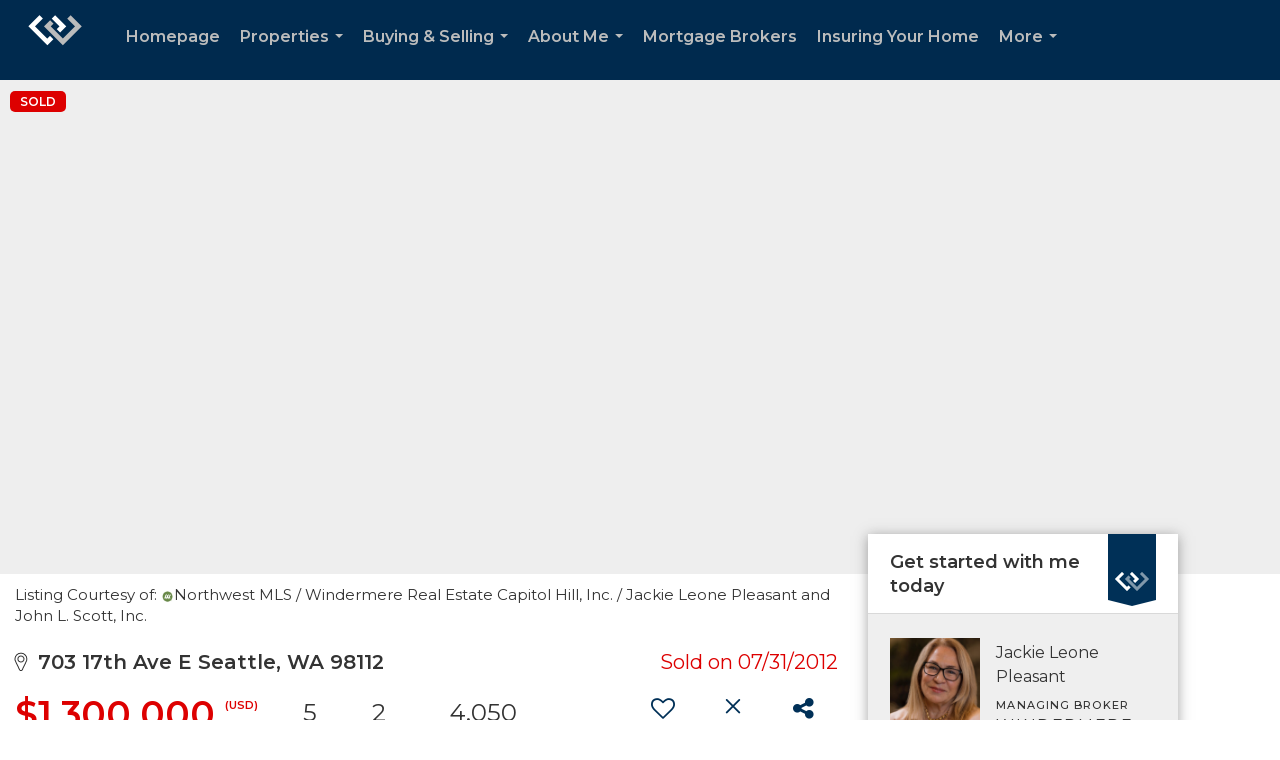

--- FILE ---
content_type: text/html; charset=utf-8
request_url: https://www.google.com/recaptcha/api2/anchor?ar=1&k=6LdmtrYUAAAAAAHk0DIYZUZov8ZzYGbtAIozmHtV&co=aHR0cHM6Ly9zZWF0dGxlcGxlYXNhbnRob21lcy5jb206NDQz&hl=en&v=PoyoqOPhxBO7pBk68S4YbpHZ&size=invisible&anchor-ms=20000&execute-ms=30000&cb=9xf2obrwugoh
body_size: 49750
content:
<!DOCTYPE HTML><html dir="ltr" lang="en"><head><meta http-equiv="Content-Type" content="text/html; charset=UTF-8">
<meta http-equiv="X-UA-Compatible" content="IE=edge">
<title>reCAPTCHA</title>
<style type="text/css">
/* cyrillic-ext */
@font-face {
  font-family: 'Roboto';
  font-style: normal;
  font-weight: 400;
  font-stretch: 100%;
  src: url(//fonts.gstatic.com/s/roboto/v48/KFO7CnqEu92Fr1ME7kSn66aGLdTylUAMa3GUBHMdazTgWw.woff2) format('woff2');
  unicode-range: U+0460-052F, U+1C80-1C8A, U+20B4, U+2DE0-2DFF, U+A640-A69F, U+FE2E-FE2F;
}
/* cyrillic */
@font-face {
  font-family: 'Roboto';
  font-style: normal;
  font-weight: 400;
  font-stretch: 100%;
  src: url(//fonts.gstatic.com/s/roboto/v48/KFO7CnqEu92Fr1ME7kSn66aGLdTylUAMa3iUBHMdazTgWw.woff2) format('woff2');
  unicode-range: U+0301, U+0400-045F, U+0490-0491, U+04B0-04B1, U+2116;
}
/* greek-ext */
@font-face {
  font-family: 'Roboto';
  font-style: normal;
  font-weight: 400;
  font-stretch: 100%;
  src: url(//fonts.gstatic.com/s/roboto/v48/KFO7CnqEu92Fr1ME7kSn66aGLdTylUAMa3CUBHMdazTgWw.woff2) format('woff2');
  unicode-range: U+1F00-1FFF;
}
/* greek */
@font-face {
  font-family: 'Roboto';
  font-style: normal;
  font-weight: 400;
  font-stretch: 100%;
  src: url(//fonts.gstatic.com/s/roboto/v48/KFO7CnqEu92Fr1ME7kSn66aGLdTylUAMa3-UBHMdazTgWw.woff2) format('woff2');
  unicode-range: U+0370-0377, U+037A-037F, U+0384-038A, U+038C, U+038E-03A1, U+03A3-03FF;
}
/* math */
@font-face {
  font-family: 'Roboto';
  font-style: normal;
  font-weight: 400;
  font-stretch: 100%;
  src: url(//fonts.gstatic.com/s/roboto/v48/KFO7CnqEu92Fr1ME7kSn66aGLdTylUAMawCUBHMdazTgWw.woff2) format('woff2');
  unicode-range: U+0302-0303, U+0305, U+0307-0308, U+0310, U+0312, U+0315, U+031A, U+0326-0327, U+032C, U+032F-0330, U+0332-0333, U+0338, U+033A, U+0346, U+034D, U+0391-03A1, U+03A3-03A9, U+03B1-03C9, U+03D1, U+03D5-03D6, U+03F0-03F1, U+03F4-03F5, U+2016-2017, U+2034-2038, U+203C, U+2040, U+2043, U+2047, U+2050, U+2057, U+205F, U+2070-2071, U+2074-208E, U+2090-209C, U+20D0-20DC, U+20E1, U+20E5-20EF, U+2100-2112, U+2114-2115, U+2117-2121, U+2123-214F, U+2190, U+2192, U+2194-21AE, U+21B0-21E5, U+21F1-21F2, U+21F4-2211, U+2213-2214, U+2216-22FF, U+2308-230B, U+2310, U+2319, U+231C-2321, U+2336-237A, U+237C, U+2395, U+239B-23B7, U+23D0, U+23DC-23E1, U+2474-2475, U+25AF, U+25B3, U+25B7, U+25BD, U+25C1, U+25CA, U+25CC, U+25FB, U+266D-266F, U+27C0-27FF, U+2900-2AFF, U+2B0E-2B11, U+2B30-2B4C, U+2BFE, U+3030, U+FF5B, U+FF5D, U+1D400-1D7FF, U+1EE00-1EEFF;
}
/* symbols */
@font-face {
  font-family: 'Roboto';
  font-style: normal;
  font-weight: 400;
  font-stretch: 100%;
  src: url(//fonts.gstatic.com/s/roboto/v48/KFO7CnqEu92Fr1ME7kSn66aGLdTylUAMaxKUBHMdazTgWw.woff2) format('woff2');
  unicode-range: U+0001-000C, U+000E-001F, U+007F-009F, U+20DD-20E0, U+20E2-20E4, U+2150-218F, U+2190, U+2192, U+2194-2199, U+21AF, U+21E6-21F0, U+21F3, U+2218-2219, U+2299, U+22C4-22C6, U+2300-243F, U+2440-244A, U+2460-24FF, U+25A0-27BF, U+2800-28FF, U+2921-2922, U+2981, U+29BF, U+29EB, U+2B00-2BFF, U+4DC0-4DFF, U+FFF9-FFFB, U+10140-1018E, U+10190-1019C, U+101A0, U+101D0-101FD, U+102E0-102FB, U+10E60-10E7E, U+1D2C0-1D2D3, U+1D2E0-1D37F, U+1F000-1F0FF, U+1F100-1F1AD, U+1F1E6-1F1FF, U+1F30D-1F30F, U+1F315, U+1F31C, U+1F31E, U+1F320-1F32C, U+1F336, U+1F378, U+1F37D, U+1F382, U+1F393-1F39F, U+1F3A7-1F3A8, U+1F3AC-1F3AF, U+1F3C2, U+1F3C4-1F3C6, U+1F3CA-1F3CE, U+1F3D4-1F3E0, U+1F3ED, U+1F3F1-1F3F3, U+1F3F5-1F3F7, U+1F408, U+1F415, U+1F41F, U+1F426, U+1F43F, U+1F441-1F442, U+1F444, U+1F446-1F449, U+1F44C-1F44E, U+1F453, U+1F46A, U+1F47D, U+1F4A3, U+1F4B0, U+1F4B3, U+1F4B9, U+1F4BB, U+1F4BF, U+1F4C8-1F4CB, U+1F4D6, U+1F4DA, U+1F4DF, U+1F4E3-1F4E6, U+1F4EA-1F4ED, U+1F4F7, U+1F4F9-1F4FB, U+1F4FD-1F4FE, U+1F503, U+1F507-1F50B, U+1F50D, U+1F512-1F513, U+1F53E-1F54A, U+1F54F-1F5FA, U+1F610, U+1F650-1F67F, U+1F687, U+1F68D, U+1F691, U+1F694, U+1F698, U+1F6AD, U+1F6B2, U+1F6B9-1F6BA, U+1F6BC, U+1F6C6-1F6CF, U+1F6D3-1F6D7, U+1F6E0-1F6EA, U+1F6F0-1F6F3, U+1F6F7-1F6FC, U+1F700-1F7FF, U+1F800-1F80B, U+1F810-1F847, U+1F850-1F859, U+1F860-1F887, U+1F890-1F8AD, U+1F8B0-1F8BB, U+1F8C0-1F8C1, U+1F900-1F90B, U+1F93B, U+1F946, U+1F984, U+1F996, U+1F9E9, U+1FA00-1FA6F, U+1FA70-1FA7C, U+1FA80-1FA89, U+1FA8F-1FAC6, U+1FACE-1FADC, U+1FADF-1FAE9, U+1FAF0-1FAF8, U+1FB00-1FBFF;
}
/* vietnamese */
@font-face {
  font-family: 'Roboto';
  font-style: normal;
  font-weight: 400;
  font-stretch: 100%;
  src: url(//fonts.gstatic.com/s/roboto/v48/KFO7CnqEu92Fr1ME7kSn66aGLdTylUAMa3OUBHMdazTgWw.woff2) format('woff2');
  unicode-range: U+0102-0103, U+0110-0111, U+0128-0129, U+0168-0169, U+01A0-01A1, U+01AF-01B0, U+0300-0301, U+0303-0304, U+0308-0309, U+0323, U+0329, U+1EA0-1EF9, U+20AB;
}
/* latin-ext */
@font-face {
  font-family: 'Roboto';
  font-style: normal;
  font-weight: 400;
  font-stretch: 100%;
  src: url(//fonts.gstatic.com/s/roboto/v48/KFO7CnqEu92Fr1ME7kSn66aGLdTylUAMa3KUBHMdazTgWw.woff2) format('woff2');
  unicode-range: U+0100-02BA, U+02BD-02C5, U+02C7-02CC, U+02CE-02D7, U+02DD-02FF, U+0304, U+0308, U+0329, U+1D00-1DBF, U+1E00-1E9F, U+1EF2-1EFF, U+2020, U+20A0-20AB, U+20AD-20C0, U+2113, U+2C60-2C7F, U+A720-A7FF;
}
/* latin */
@font-face {
  font-family: 'Roboto';
  font-style: normal;
  font-weight: 400;
  font-stretch: 100%;
  src: url(//fonts.gstatic.com/s/roboto/v48/KFO7CnqEu92Fr1ME7kSn66aGLdTylUAMa3yUBHMdazQ.woff2) format('woff2');
  unicode-range: U+0000-00FF, U+0131, U+0152-0153, U+02BB-02BC, U+02C6, U+02DA, U+02DC, U+0304, U+0308, U+0329, U+2000-206F, U+20AC, U+2122, U+2191, U+2193, U+2212, U+2215, U+FEFF, U+FFFD;
}
/* cyrillic-ext */
@font-face {
  font-family: 'Roboto';
  font-style: normal;
  font-weight: 500;
  font-stretch: 100%;
  src: url(//fonts.gstatic.com/s/roboto/v48/KFO7CnqEu92Fr1ME7kSn66aGLdTylUAMa3GUBHMdazTgWw.woff2) format('woff2');
  unicode-range: U+0460-052F, U+1C80-1C8A, U+20B4, U+2DE0-2DFF, U+A640-A69F, U+FE2E-FE2F;
}
/* cyrillic */
@font-face {
  font-family: 'Roboto';
  font-style: normal;
  font-weight: 500;
  font-stretch: 100%;
  src: url(//fonts.gstatic.com/s/roboto/v48/KFO7CnqEu92Fr1ME7kSn66aGLdTylUAMa3iUBHMdazTgWw.woff2) format('woff2');
  unicode-range: U+0301, U+0400-045F, U+0490-0491, U+04B0-04B1, U+2116;
}
/* greek-ext */
@font-face {
  font-family: 'Roboto';
  font-style: normal;
  font-weight: 500;
  font-stretch: 100%;
  src: url(//fonts.gstatic.com/s/roboto/v48/KFO7CnqEu92Fr1ME7kSn66aGLdTylUAMa3CUBHMdazTgWw.woff2) format('woff2');
  unicode-range: U+1F00-1FFF;
}
/* greek */
@font-face {
  font-family: 'Roboto';
  font-style: normal;
  font-weight: 500;
  font-stretch: 100%;
  src: url(//fonts.gstatic.com/s/roboto/v48/KFO7CnqEu92Fr1ME7kSn66aGLdTylUAMa3-UBHMdazTgWw.woff2) format('woff2');
  unicode-range: U+0370-0377, U+037A-037F, U+0384-038A, U+038C, U+038E-03A1, U+03A3-03FF;
}
/* math */
@font-face {
  font-family: 'Roboto';
  font-style: normal;
  font-weight: 500;
  font-stretch: 100%;
  src: url(//fonts.gstatic.com/s/roboto/v48/KFO7CnqEu92Fr1ME7kSn66aGLdTylUAMawCUBHMdazTgWw.woff2) format('woff2');
  unicode-range: U+0302-0303, U+0305, U+0307-0308, U+0310, U+0312, U+0315, U+031A, U+0326-0327, U+032C, U+032F-0330, U+0332-0333, U+0338, U+033A, U+0346, U+034D, U+0391-03A1, U+03A3-03A9, U+03B1-03C9, U+03D1, U+03D5-03D6, U+03F0-03F1, U+03F4-03F5, U+2016-2017, U+2034-2038, U+203C, U+2040, U+2043, U+2047, U+2050, U+2057, U+205F, U+2070-2071, U+2074-208E, U+2090-209C, U+20D0-20DC, U+20E1, U+20E5-20EF, U+2100-2112, U+2114-2115, U+2117-2121, U+2123-214F, U+2190, U+2192, U+2194-21AE, U+21B0-21E5, U+21F1-21F2, U+21F4-2211, U+2213-2214, U+2216-22FF, U+2308-230B, U+2310, U+2319, U+231C-2321, U+2336-237A, U+237C, U+2395, U+239B-23B7, U+23D0, U+23DC-23E1, U+2474-2475, U+25AF, U+25B3, U+25B7, U+25BD, U+25C1, U+25CA, U+25CC, U+25FB, U+266D-266F, U+27C0-27FF, U+2900-2AFF, U+2B0E-2B11, U+2B30-2B4C, U+2BFE, U+3030, U+FF5B, U+FF5D, U+1D400-1D7FF, U+1EE00-1EEFF;
}
/* symbols */
@font-face {
  font-family: 'Roboto';
  font-style: normal;
  font-weight: 500;
  font-stretch: 100%;
  src: url(//fonts.gstatic.com/s/roboto/v48/KFO7CnqEu92Fr1ME7kSn66aGLdTylUAMaxKUBHMdazTgWw.woff2) format('woff2');
  unicode-range: U+0001-000C, U+000E-001F, U+007F-009F, U+20DD-20E0, U+20E2-20E4, U+2150-218F, U+2190, U+2192, U+2194-2199, U+21AF, U+21E6-21F0, U+21F3, U+2218-2219, U+2299, U+22C4-22C6, U+2300-243F, U+2440-244A, U+2460-24FF, U+25A0-27BF, U+2800-28FF, U+2921-2922, U+2981, U+29BF, U+29EB, U+2B00-2BFF, U+4DC0-4DFF, U+FFF9-FFFB, U+10140-1018E, U+10190-1019C, U+101A0, U+101D0-101FD, U+102E0-102FB, U+10E60-10E7E, U+1D2C0-1D2D3, U+1D2E0-1D37F, U+1F000-1F0FF, U+1F100-1F1AD, U+1F1E6-1F1FF, U+1F30D-1F30F, U+1F315, U+1F31C, U+1F31E, U+1F320-1F32C, U+1F336, U+1F378, U+1F37D, U+1F382, U+1F393-1F39F, U+1F3A7-1F3A8, U+1F3AC-1F3AF, U+1F3C2, U+1F3C4-1F3C6, U+1F3CA-1F3CE, U+1F3D4-1F3E0, U+1F3ED, U+1F3F1-1F3F3, U+1F3F5-1F3F7, U+1F408, U+1F415, U+1F41F, U+1F426, U+1F43F, U+1F441-1F442, U+1F444, U+1F446-1F449, U+1F44C-1F44E, U+1F453, U+1F46A, U+1F47D, U+1F4A3, U+1F4B0, U+1F4B3, U+1F4B9, U+1F4BB, U+1F4BF, U+1F4C8-1F4CB, U+1F4D6, U+1F4DA, U+1F4DF, U+1F4E3-1F4E6, U+1F4EA-1F4ED, U+1F4F7, U+1F4F9-1F4FB, U+1F4FD-1F4FE, U+1F503, U+1F507-1F50B, U+1F50D, U+1F512-1F513, U+1F53E-1F54A, U+1F54F-1F5FA, U+1F610, U+1F650-1F67F, U+1F687, U+1F68D, U+1F691, U+1F694, U+1F698, U+1F6AD, U+1F6B2, U+1F6B9-1F6BA, U+1F6BC, U+1F6C6-1F6CF, U+1F6D3-1F6D7, U+1F6E0-1F6EA, U+1F6F0-1F6F3, U+1F6F7-1F6FC, U+1F700-1F7FF, U+1F800-1F80B, U+1F810-1F847, U+1F850-1F859, U+1F860-1F887, U+1F890-1F8AD, U+1F8B0-1F8BB, U+1F8C0-1F8C1, U+1F900-1F90B, U+1F93B, U+1F946, U+1F984, U+1F996, U+1F9E9, U+1FA00-1FA6F, U+1FA70-1FA7C, U+1FA80-1FA89, U+1FA8F-1FAC6, U+1FACE-1FADC, U+1FADF-1FAE9, U+1FAF0-1FAF8, U+1FB00-1FBFF;
}
/* vietnamese */
@font-face {
  font-family: 'Roboto';
  font-style: normal;
  font-weight: 500;
  font-stretch: 100%;
  src: url(//fonts.gstatic.com/s/roboto/v48/KFO7CnqEu92Fr1ME7kSn66aGLdTylUAMa3OUBHMdazTgWw.woff2) format('woff2');
  unicode-range: U+0102-0103, U+0110-0111, U+0128-0129, U+0168-0169, U+01A0-01A1, U+01AF-01B0, U+0300-0301, U+0303-0304, U+0308-0309, U+0323, U+0329, U+1EA0-1EF9, U+20AB;
}
/* latin-ext */
@font-face {
  font-family: 'Roboto';
  font-style: normal;
  font-weight: 500;
  font-stretch: 100%;
  src: url(//fonts.gstatic.com/s/roboto/v48/KFO7CnqEu92Fr1ME7kSn66aGLdTylUAMa3KUBHMdazTgWw.woff2) format('woff2');
  unicode-range: U+0100-02BA, U+02BD-02C5, U+02C7-02CC, U+02CE-02D7, U+02DD-02FF, U+0304, U+0308, U+0329, U+1D00-1DBF, U+1E00-1E9F, U+1EF2-1EFF, U+2020, U+20A0-20AB, U+20AD-20C0, U+2113, U+2C60-2C7F, U+A720-A7FF;
}
/* latin */
@font-face {
  font-family: 'Roboto';
  font-style: normal;
  font-weight: 500;
  font-stretch: 100%;
  src: url(//fonts.gstatic.com/s/roboto/v48/KFO7CnqEu92Fr1ME7kSn66aGLdTylUAMa3yUBHMdazQ.woff2) format('woff2');
  unicode-range: U+0000-00FF, U+0131, U+0152-0153, U+02BB-02BC, U+02C6, U+02DA, U+02DC, U+0304, U+0308, U+0329, U+2000-206F, U+20AC, U+2122, U+2191, U+2193, U+2212, U+2215, U+FEFF, U+FFFD;
}
/* cyrillic-ext */
@font-face {
  font-family: 'Roboto';
  font-style: normal;
  font-weight: 900;
  font-stretch: 100%;
  src: url(//fonts.gstatic.com/s/roboto/v48/KFO7CnqEu92Fr1ME7kSn66aGLdTylUAMa3GUBHMdazTgWw.woff2) format('woff2');
  unicode-range: U+0460-052F, U+1C80-1C8A, U+20B4, U+2DE0-2DFF, U+A640-A69F, U+FE2E-FE2F;
}
/* cyrillic */
@font-face {
  font-family: 'Roboto';
  font-style: normal;
  font-weight: 900;
  font-stretch: 100%;
  src: url(//fonts.gstatic.com/s/roboto/v48/KFO7CnqEu92Fr1ME7kSn66aGLdTylUAMa3iUBHMdazTgWw.woff2) format('woff2');
  unicode-range: U+0301, U+0400-045F, U+0490-0491, U+04B0-04B1, U+2116;
}
/* greek-ext */
@font-face {
  font-family: 'Roboto';
  font-style: normal;
  font-weight: 900;
  font-stretch: 100%;
  src: url(//fonts.gstatic.com/s/roboto/v48/KFO7CnqEu92Fr1ME7kSn66aGLdTylUAMa3CUBHMdazTgWw.woff2) format('woff2');
  unicode-range: U+1F00-1FFF;
}
/* greek */
@font-face {
  font-family: 'Roboto';
  font-style: normal;
  font-weight: 900;
  font-stretch: 100%;
  src: url(//fonts.gstatic.com/s/roboto/v48/KFO7CnqEu92Fr1ME7kSn66aGLdTylUAMa3-UBHMdazTgWw.woff2) format('woff2');
  unicode-range: U+0370-0377, U+037A-037F, U+0384-038A, U+038C, U+038E-03A1, U+03A3-03FF;
}
/* math */
@font-face {
  font-family: 'Roboto';
  font-style: normal;
  font-weight: 900;
  font-stretch: 100%;
  src: url(//fonts.gstatic.com/s/roboto/v48/KFO7CnqEu92Fr1ME7kSn66aGLdTylUAMawCUBHMdazTgWw.woff2) format('woff2');
  unicode-range: U+0302-0303, U+0305, U+0307-0308, U+0310, U+0312, U+0315, U+031A, U+0326-0327, U+032C, U+032F-0330, U+0332-0333, U+0338, U+033A, U+0346, U+034D, U+0391-03A1, U+03A3-03A9, U+03B1-03C9, U+03D1, U+03D5-03D6, U+03F0-03F1, U+03F4-03F5, U+2016-2017, U+2034-2038, U+203C, U+2040, U+2043, U+2047, U+2050, U+2057, U+205F, U+2070-2071, U+2074-208E, U+2090-209C, U+20D0-20DC, U+20E1, U+20E5-20EF, U+2100-2112, U+2114-2115, U+2117-2121, U+2123-214F, U+2190, U+2192, U+2194-21AE, U+21B0-21E5, U+21F1-21F2, U+21F4-2211, U+2213-2214, U+2216-22FF, U+2308-230B, U+2310, U+2319, U+231C-2321, U+2336-237A, U+237C, U+2395, U+239B-23B7, U+23D0, U+23DC-23E1, U+2474-2475, U+25AF, U+25B3, U+25B7, U+25BD, U+25C1, U+25CA, U+25CC, U+25FB, U+266D-266F, U+27C0-27FF, U+2900-2AFF, U+2B0E-2B11, U+2B30-2B4C, U+2BFE, U+3030, U+FF5B, U+FF5D, U+1D400-1D7FF, U+1EE00-1EEFF;
}
/* symbols */
@font-face {
  font-family: 'Roboto';
  font-style: normal;
  font-weight: 900;
  font-stretch: 100%;
  src: url(//fonts.gstatic.com/s/roboto/v48/KFO7CnqEu92Fr1ME7kSn66aGLdTylUAMaxKUBHMdazTgWw.woff2) format('woff2');
  unicode-range: U+0001-000C, U+000E-001F, U+007F-009F, U+20DD-20E0, U+20E2-20E4, U+2150-218F, U+2190, U+2192, U+2194-2199, U+21AF, U+21E6-21F0, U+21F3, U+2218-2219, U+2299, U+22C4-22C6, U+2300-243F, U+2440-244A, U+2460-24FF, U+25A0-27BF, U+2800-28FF, U+2921-2922, U+2981, U+29BF, U+29EB, U+2B00-2BFF, U+4DC0-4DFF, U+FFF9-FFFB, U+10140-1018E, U+10190-1019C, U+101A0, U+101D0-101FD, U+102E0-102FB, U+10E60-10E7E, U+1D2C0-1D2D3, U+1D2E0-1D37F, U+1F000-1F0FF, U+1F100-1F1AD, U+1F1E6-1F1FF, U+1F30D-1F30F, U+1F315, U+1F31C, U+1F31E, U+1F320-1F32C, U+1F336, U+1F378, U+1F37D, U+1F382, U+1F393-1F39F, U+1F3A7-1F3A8, U+1F3AC-1F3AF, U+1F3C2, U+1F3C4-1F3C6, U+1F3CA-1F3CE, U+1F3D4-1F3E0, U+1F3ED, U+1F3F1-1F3F3, U+1F3F5-1F3F7, U+1F408, U+1F415, U+1F41F, U+1F426, U+1F43F, U+1F441-1F442, U+1F444, U+1F446-1F449, U+1F44C-1F44E, U+1F453, U+1F46A, U+1F47D, U+1F4A3, U+1F4B0, U+1F4B3, U+1F4B9, U+1F4BB, U+1F4BF, U+1F4C8-1F4CB, U+1F4D6, U+1F4DA, U+1F4DF, U+1F4E3-1F4E6, U+1F4EA-1F4ED, U+1F4F7, U+1F4F9-1F4FB, U+1F4FD-1F4FE, U+1F503, U+1F507-1F50B, U+1F50D, U+1F512-1F513, U+1F53E-1F54A, U+1F54F-1F5FA, U+1F610, U+1F650-1F67F, U+1F687, U+1F68D, U+1F691, U+1F694, U+1F698, U+1F6AD, U+1F6B2, U+1F6B9-1F6BA, U+1F6BC, U+1F6C6-1F6CF, U+1F6D3-1F6D7, U+1F6E0-1F6EA, U+1F6F0-1F6F3, U+1F6F7-1F6FC, U+1F700-1F7FF, U+1F800-1F80B, U+1F810-1F847, U+1F850-1F859, U+1F860-1F887, U+1F890-1F8AD, U+1F8B0-1F8BB, U+1F8C0-1F8C1, U+1F900-1F90B, U+1F93B, U+1F946, U+1F984, U+1F996, U+1F9E9, U+1FA00-1FA6F, U+1FA70-1FA7C, U+1FA80-1FA89, U+1FA8F-1FAC6, U+1FACE-1FADC, U+1FADF-1FAE9, U+1FAF0-1FAF8, U+1FB00-1FBFF;
}
/* vietnamese */
@font-face {
  font-family: 'Roboto';
  font-style: normal;
  font-weight: 900;
  font-stretch: 100%;
  src: url(//fonts.gstatic.com/s/roboto/v48/KFO7CnqEu92Fr1ME7kSn66aGLdTylUAMa3OUBHMdazTgWw.woff2) format('woff2');
  unicode-range: U+0102-0103, U+0110-0111, U+0128-0129, U+0168-0169, U+01A0-01A1, U+01AF-01B0, U+0300-0301, U+0303-0304, U+0308-0309, U+0323, U+0329, U+1EA0-1EF9, U+20AB;
}
/* latin-ext */
@font-face {
  font-family: 'Roboto';
  font-style: normal;
  font-weight: 900;
  font-stretch: 100%;
  src: url(//fonts.gstatic.com/s/roboto/v48/KFO7CnqEu92Fr1ME7kSn66aGLdTylUAMa3KUBHMdazTgWw.woff2) format('woff2');
  unicode-range: U+0100-02BA, U+02BD-02C5, U+02C7-02CC, U+02CE-02D7, U+02DD-02FF, U+0304, U+0308, U+0329, U+1D00-1DBF, U+1E00-1E9F, U+1EF2-1EFF, U+2020, U+20A0-20AB, U+20AD-20C0, U+2113, U+2C60-2C7F, U+A720-A7FF;
}
/* latin */
@font-face {
  font-family: 'Roboto';
  font-style: normal;
  font-weight: 900;
  font-stretch: 100%;
  src: url(//fonts.gstatic.com/s/roboto/v48/KFO7CnqEu92Fr1ME7kSn66aGLdTylUAMa3yUBHMdazQ.woff2) format('woff2');
  unicode-range: U+0000-00FF, U+0131, U+0152-0153, U+02BB-02BC, U+02C6, U+02DA, U+02DC, U+0304, U+0308, U+0329, U+2000-206F, U+20AC, U+2122, U+2191, U+2193, U+2212, U+2215, U+FEFF, U+FFFD;
}

</style>
<link rel="stylesheet" type="text/css" href="https://www.gstatic.com/recaptcha/releases/PoyoqOPhxBO7pBk68S4YbpHZ/styles__ltr.css">
<script nonce="-SjjZYJS36D80yGMqrya2A" type="text/javascript">window['__recaptcha_api'] = 'https://www.google.com/recaptcha/api2/';</script>
<script type="text/javascript" src="https://www.gstatic.com/recaptcha/releases/PoyoqOPhxBO7pBk68S4YbpHZ/recaptcha__en.js" nonce="-SjjZYJS36D80yGMqrya2A">
      
    </script></head>
<body><div id="rc-anchor-alert" class="rc-anchor-alert"></div>
<input type="hidden" id="recaptcha-token" value="[base64]">
<script type="text/javascript" nonce="-SjjZYJS36D80yGMqrya2A">
      recaptcha.anchor.Main.init("[\x22ainput\x22,[\x22bgdata\x22,\x22\x22,\[base64]/[base64]/[base64]/[base64]/[base64]/[base64]/KGcoTywyNTMsTy5PKSxVRyhPLEMpKTpnKE8sMjUzLEMpLE8pKSxsKSksTykpfSxieT1mdW5jdGlvbihDLE8sdSxsKXtmb3IobD0odT1SKEMpLDApO08+MDtPLS0pbD1sPDw4fFooQyk7ZyhDLHUsbCl9LFVHPWZ1bmN0aW9uKEMsTyl7Qy5pLmxlbmd0aD4xMDQ/[base64]/[base64]/[base64]/[base64]/[base64]/[base64]/[base64]\\u003d\x22,\[base64]\\u003d\\u003d\x22,\x22D8OWwo3DjMOfwrTCmnbDtsKBejZdwp/[base64]/CmsKGw6h7wpbDkifDgMOLV8OxA8OQJn9Cbmghw5QpYkzCusKvXEoiw5TDo0FBWMO9WU/[base64]/Cw3CucKKdsOGQyh2wpXDsMKawqXDvsKXw6nDr8K1w4lWwpHCtcOFX8OGKsO+w652wrM5wr0mEGXDhMOKd8Ogw6s8w71iwroHNSViw4Baw6NwCcONCmNAwqjDu8ONw6LDocK1SxLDviXDjBvDg1PCjMKbJsOQOA/Di8OKOsK7w65yIRrDnVLDmxnCtQI6wpTCrDkTwp/Ct8KOwpBKwrp9Hk3DsMKawpAIAnwkccK4wrvDqsKQOMOFOsKzwoAwDcO7w5PDuMKKJgR5w7HCrj1DQylgw6vCocOxDMOjVS3ClFtVwoJSNkDCn8Oiw59tQSBNMMO4woodcsKhMsKIwq5ow4RVQTnCnlpjwrjCtcK5PUo/[base64]/RTfCr8KgwpETwp4GY8ORGcKjMDZXDMOpwqhCwp1bw47CvcOdesOwCHLDusOnNcKxwoDCvSRZw7zDoVLCqRTCv8Oww6vDmsO3wp83w6AZFQE9wo8/dCFNwqfDsMOYGMKLw5vCmsKQw58GA8KMDjh+w7EvLcK5w48gw4V4fcKkw6Ziw5gZworCn8OiGw3DvB/ChcOaw7DCgm1oPsOZwqjDmQAuO0nDsWoVw4QSJsOZw4xkZ0vCmMKIQxQZw61YZ8O/[base64]/[base64]/[base64]/CgxvCv8Oia8KXC3nDt2FzKsOPw4ETw7zDhMKZLF5ED0JNw6djwo4WS8KWw54dwozClEJawonCoAtkwonChhxbTcO7w5nDm8Kyw4HDvSFTIGfCiMODTBZRZsKfBRjCiWnClMOjbnTCgQUzAXLDkxTCmsO/wr7DtcO+AkPCuB09wo/[base64]/TwnDq8KWBW/[base64]/DsxzCksK4w57DoU82wqtsw78bwoIfZ8KkTMO3PwDDjsK6w4tRFhhyNcONNBA8W8KcwqgecMO8CcOoecKeXhjDgHxUC8KMw4FrwqjDuMKUw7LDt8KjQR0qwoADHcOSwrvDncK9BMKoIMOVw5hLw4dnwoPDmx/Cg8OoCHw2LWPDu0vCjHIHLXQgXiLClEnDknTDqcKGQwAFK8KcwpTDpUzDpgTDo8KRwrbCmMOKwotPw6ldKU/DkmPCjz/[base64]/[base64]/[base64]/w4s7BGTDi8KTJMKuwqpmDMKGXMOgbVDChsOBTMKrw5jChMKjZGBKwqRPwrrDsGxowo/DswdzwqzCuMK/R1lNJRssX8O0NlvCiENUTBopATrDlHbCrsOpBTYhw55BMMO0CcKddMOCwoo/wp/Dp0BaPCTCmxVVWyhJw6QJXCXCjcObIWPCtDNSwokwcx8Ow4PDsMOfw4HCk8Kew4BSw5jCtixfwoDDt8OWw67Ck8OTbQtfBsOEGzrCucK9PsOsPAPCnC4qw5/[base64]/[base64]/Dp8OLfmHDn1Z1C3TDq3IPQhoAIMODw4kvPsKLZ8KuEsOFw54FS8K4wrs/NsKGU8KYeUQMw7fCt8K5QMOxVxk9HMOtQcObwo7CujUibRdKw615wonCqcKaw6g/[base64]/DksO0UcOgH8OVw7l6BMKuw4bChMOaw4LDtRJMc1XDox1Kw7spw4taWMKcw6LDtMO1w5oHwpfCoDsfwpnCs8O+wpfCqWU1wpoCwpFLFsO4wpTCmSjCoWXCqcO5eMKFw4TDpcKBCcO8wqzCncOZwpw8w6ZUZWDDs8KPOhBqwpLCt8OmwpjDjMKOwpZPwqLDl8O+w6FVw5/CucO+wqLCo8OGWCwvEwDDrsK6LMKyex/[base64]/w7lTw6x5wqjCksKFdMKiwqPDhcKbSWoORSnDh25sGsKUwo4Bb1hFf1rDiErDscKLwqEUGMK3w48/RcOPw7PDi8Kge8KkwrFkwpxpwqXCp1PCkzDDn8OrPsOlXsKDwrPDkkZwb1c9wqvCpcO0AcKOwpwgCsKiSDTCsMOkw57DliHCvsKOw6/CvsOKNsOobGcNbcKsRhBQwoQPw7/DgxAOwpcXwrJAWyXDu8KGw4ZMKcK1wpPCuBpxf8OPw4nDhmXCqSs2wpElwrYLBsKrQj9uwqfDu8ObI357w4Mnw5PDiRhpw6vCmygWdwHCqRA/ZsK3w6nDv09jDsOWWmYfP8OBHgQgw5zCoMO7JifDhcO+wqXDrBQUwqzDk8Oxw7A3w5PDocORGcOyEwtcwrnCmQXCm3EawrPCqTpCwojDkcKxKl8cOcO0PjBId3DCvsKSZMKYwpHCkcOjeHFlwoJvIsKyVcOIJsOxAMOHC8OWw7/Dr8OSHSTCrisAwp/[base64]/CvsOewpLCk8Ktwo/Ds8Ovw7g2wqVXZ8Kvwp5MbgvDrMOAJMKqwqAGwqPDtkTCjsKvw7vDtyHCqsKqfRYnw6XChhEJAw5deBdZczN/w5nDj0IrBMOjWsK1DD4AfsKZw7/DiXl3d3DDkBREW311JHPDhFLDhg/[base64]/DiXgQw5BTw5DCjMKHBcKvw4rDtUphwoLCpcOzwrxzfSnCpsOvb8KqwoLConfCrTsVwp4Kwowxw4xsNUPDl14aw4PDtMK/dcKfHTHCksKgwrgXwqzDoS5nwpRZMgTCk2DChCRMwrwGwpRQw4Ffcl7DjcKlw4sSchJudXEGfH5pbcOWXzkQw4F4w7fCvsOVwrh4AXF2w6IDPgptwo/Dg8OGPU3Ck3VHCMKaa1BzWcOnw5nDnMO4wqlcV8KaeA0cBMKmQ8Odwpw0asOYT2TCrsOeworDkMObY8KrWiDDncKKw6rCojjDp8Kxw7Nmw6c/woLDhcKZw78bbypVaMOcw7I5w47DkRQqwq89EcOjw74cw70wFsOJXMKvw5zDuMOFU8KMwrUqwqLDtcK7HwwKP8K8EyDClMOuwqVGw4JXwrURwq3DrMOfWMKJw7rDvcKbw64PNkDCksKmw7bCjcOPPzJewrPDqcKBHQLCucK4wqDCvsOhwrLDrMKtw4gOw5/DlsKXa8OuPMOHQSfCinbDl8KvHR/DhsOmw5DDj8OHBRAFNStdw71XwrYWw4dJwpIIEnfCtDPDshPCjksVecOtSSgjwocHwo3DswnDtMOvwoR7EcK/cS3CgB/CosKUCFrCm2/DqEYyXMOBa30NbmnDvcOWw68Vwp0xeMOSw7PCtH/DosO8w6w1wqvCkFLDogsTRBzCkkEuD8K4NcKieMOOfsOwE8OlZlzDisKnOcKvw7/DkcKZFcKtw6VOCHDCoV/DjzvCtsOMw5YKJ2XDgWrCsnYhwoFrwq1Tw696YWpPw6s4NcOQw4xawqpoBmLCn8Oew6jDisO+wqxDYg3DmA4UA8OzYsOZw4YMwpLCiMO9LMOTw6/DgGHDhzvCiWTCnHDDjsKiCyDDgzotHGnCmcOzwrDCocOjwoPCu8OdwpzDuwpGZH5qwoXDrktPSHoEG1osWsONwqzCl0MNwonDggtFwrF1bMKrOsObwqrCvcO5diDDscOgUm80wr3CisOCeSNGw7JAScOnw4/CqcOYwr0Tw7Vbw4/ChcK5N8OpKUA0LMOCwpIiwoLCkcKaYMOnwrjDmkbDhcOxasKYTcKmw5dAw4PDlxBFw4vDnMOiwobDiXnCisONbcKcLERmEzkdUidDw6YrdsKjIsOAw7bCisO5wrHDuzPDpsKcNkrCmQHCmsOGwpI3N2YAw758woFGwo7Cj8KIw6TCuMOKbcOKJUM2w4oGwoNTwrszw7/DhsObagvCl8KNfVTCnDjDtCfDo8O0wpTChcOsSMKHYsOew5oXMcKQIMKBwpAMf2LCsFnDn8O6w7PDl1YFZcKIw4UabXo8WSEFw7XCtHDCikg3FnjDs1rDkcKEwpPChsOQw6LCvztgwp3DjwLDjcO6w5TCvWNDw79XJMONw4jClF8KwrTDgsK/[base64]/w5vDrMOpwqJPwpXDqcKbw5Vvw5PDh8KqwpHCiMKlw6ZdInvCjsOEAMOgwrnDrkE7wo7DvQsjw6grwodCP8K3w688w4pbw5nCqzsfwqbCmsOval/CtjVcbA80w5oMFMKiR1cAw4sewrvDs8OBMMOBW8OZdEPDhMKKSW/Cl8KwECk+P8Khwo3DrCTDvTYhA8K3MU/Cr8KMJRpSYcKEw47DnsOca1dawoXDmh/DgMKawpjCv8ODw5InwrHCujMMw49+w5pFw6g7LwjCrMKmwq0ywrNTBVsQw5ImMMOFw4fDsz1EG8OjVMKdEMKCw7jDscOZOcK7CsKPw6TCvT/DmFHCvSXDtsKcw77CmcOgbQbDthlaKcOiwprCjnF+bQZlRj1JYcOiwo11L1onL1VGw5Mcw7o1wplPHcKtw6U/LsOJwpQlwpjDhsOpGWwEHB3CvgVEw5nCscKEFUQTwqhQBMOMw4bCiQXDrB0AwoYLDsOfPcKQLgDDiAnDrcK0wr7DpcKefh8fHlpCw4o8w4skw7DCoMOxf0vCrcKow4p2ORNQw7tMw6DCtMOkwrwQIMOlwr7DsDjDhiJrLcOpwoNNBsO9d1LDosKVwrZowqfCl8KGfB/DksO8wqk+w58xw4LDgXQZWcKMTgZ5HBvCu8OsMUAmwpLDpsOZI8Ogw5TDsSwRIMOrQ8Kvw7bDj2gIBSvCggR8PMO4GsKxw60PNh/CkMOACSNtfR1JQDBnFcO2MU/[base64]/PxnCqsO0dcKDMSrDvwNbwovDrW7DoC0DwrXCo8KgJMK3BxvCq8KlwqgMDMOOwrLDjSJgw7QDNcKVUsK3w6XDmMOZFMKXwpFQAcOWO8OGCF1Lwo3Cpy3DliXDlhPCvHjCkAJYeS4uU05TworDn8OTwpVfd8KnSMKnw5PDs1HCh8KmwoMqP8K/UndTwpgmw5ooM8OzAgsCw6p9S8KzFMOyQg/Dm3x4fcOHFkzDiR9/[base64]/wo4Rw7kcXHJdVMK9w5VIw5twfcKPw4U5FMOJG8KhHAXDtMOSSyZgw4TCgcOIUA8OMxnDq8OHwqxgBxw9w5M4woTDq8KNVsO4w4obw4vCkFnDq8OtwrLDocOnfMOpWMO/w6TDosKET8KdTMKJwrXDjhDDhHvCsW5GFDPDt8Odw6rDm3DCrMKKwpdUwrvDihA6woPCoikkcMKjX2/Dtl/DmgLDlD3CtsO+w7c6Y8KtTMOOKMKBNcOtwr7CisKxw7JKw5BEwp1/envCm2rDkMK3PsOEw4MAw5LDn3zDtcOCHEM/[base64]/w4YyT8O+Ygs/[base64]/[base64]/QsOTwpbCvsOeRMOnw77DuMKrcj/DqQHDu2bDrzpacU84wrjDqzHCkMOSw6fCl8ONwoNvKMKnwq1kVRh+wqhRw7ANwrTDlXAXwo/[base64]/CgyfDoTojwpI+wpnDngTCrTtCIsOzw7LDlG3DhsK2Cy/[base64]/CpT15ccOpwrdcw4Jtw6k5wpvDlX0uYQbDiw7Dg8OjQ8O2wqEuw5fDvcKrwpzCisOYFXN2d0nDonAYwrnDkwcdIcOdO8Khw7jDmMO9wrLDhsKfwqEXfMOvwqDCncKjXMK7w6FXXcKVw53ChsOmeMKuFj/[base64]/Do1PCtcKyS8Oqw5fCi8OXw6N3C1rCssKDwqFIw6/Dq8OyPcKhIsK3wr3DlcOCwpMVQsOAV8KBX8Oiwo0Aw5NSFUJneQnCk8KvJ2HDosOuw7xEw6vClcOibTjDrg1ywr7DtRM/MG0aLcKhScKYQGhxw4LDm351w5jCqwJ/FsK4QwrDqsOkwqQswptXw4oywrLDh8Oaw7/DjxbDg0Y4w6ArVMO7QDfDjsOdIMOENSTDul8Cw5/CmULCrcOdw6jCqHtjFBTCo8KEw79wVMKnw5JHw4PDnGTDhzIvw4saw7cAwo/DrDRew6QIKcKsVwdidiTDnMOoIFrCjMOHwpJVw5B9w5/[base64]/w4/[base64]/ZsOvCMOHwpcQw5nDj8O7JkVhYcKqJMORYsOrw5JLwoLDnMOCY8KuEcO8wopcBWs3w5MuwpFCQxUzTk/[base64]/[base64]/[base64]/DhMK2bRVxwp8gw7YpXADDuk7Dr8Kbw4R/wqrDu1hgwrZ3woRdIyDCqsKswqUswqk8wotSw51vw5NzwrYUSSwBwpnCuy3DjMKNwoTDjkM8AcKCwo7DmcK2G0gVDxzCucKAaSnDicKoasO0wpXDuj0nKsKTwoALOMOmw7F/R8KsI8K7VTB7wrPCl8Klw7bCk0pywpRxwoTDiwvCrMKBawd8w49NwrwWAj/DvcOIdE7CgzILwp5aw5AyZ8OPZgw7w4vCqcKCFMKkw4BOw4sjUwgAWhbDoUYMLsO5az/DkMOtP8KuCFtIJcOODsKZw4HDvGLDs8OSwpQTw4h9Ekx8w5fCjiloX8KRwrlkwpfCj8KKUkAtwpvCrwFnwpnCpkROCi7DqmnDlsKzan9BwrfDjMKrwqo5w7LDg2DChEjCun/[base64]/C8OrfMO4w4tBw4TDjUPDsBg/w4LCuMOZw4VXacK3Jmk/JcOCRU/CvjvCncOtUyMcUMK7Xn0mwoBNREXChUo2HinCvsOqwoojVm7CjVTCmgjDingmw49/w4PDmsKewqHCjsK3w6HDlU/[base64]/[base64]/CrsO/woLDk8Oew6MuC3xdwpDDv8Kkw7EFfMOQw7jCscOHMcKpw6/DosOlwqXDrltvDcK/wpZZw5leJ8KAw53ClcKIPQLCgcOSdA3CgcKwJB7CjcK4wqfChnbDujzCqsOow55hw4/CscKpMUnDkGzClEHDg8OswrrDgBbDsV41w6M4AsKgX8O6wrjDoDvDvBXDhjnDlDJUB19Twqw8woPClyU8Q8OlBcOdw4tRVzALwpY9THvDowXDqMOZw7jDocOXwrMswq14w5N2bMOdwrt2wr3DssKBw7kWw4/Co8KFesO5dsO/[base64]/w5AOwoV8w4/Cs24cM8Onw5wFRMOPwp3DrBwVw6bClFPCocKkNHTCssOyFgUww6NYw6tQw7JdccK1d8OYNX/CosK6TMK2dXE+QMOxw7U8w45cbMK/I1BuwoLCkmwzJ8KOI0nDiGrDnMKewqfCi39SacKIH8K6AzHDrMOkCAzCusOtUGzCk8KzR3TDiMKEBjjCrBXDvCHCqRPDs1bDrSMfwofCs8O6acKew7QlwqhwwpjCpsKUJnpKNAhYwpnClMK9w5UCwoDCskPCg1sJXEDCiMK7cxvDn8K9Nl/DucK1HVTDtxjDn8OkKS3CvSnDqsKVwodRbsO4PV97w5NJwpXCn8Kfw7ptGSwJw6XDrMKuJsOLwpjDtcOww7l1wpgONDxlJh3DpsKKSnzDjcOzwo/CiFzCjTjCisKOJcKrw6FZwpPCqVppEVgXw67CjyLDgsK2w5PCh3cqwpURw7hYTsOtwo7DvsO+FcK4wqtSw55Qw7wRZWd6IA3CsBTDsUvDrsO3PMKxBzQow6NuOsODIRN9w4LDrMKbS2jCo8OUEl1NFcK5DsKIaW3DgnNLw4B3MC/DkSIESlnCvMOpOsOjw67DpE8Gw50Kw7ICwp/DgGQcw5rDsMO6w41ewrnDtMKCw5MTSsOOwqjDvDsHTsKXHsOAISk/w7IFVRXCn8KSP8KUw6AJccOQflPDqxPCsMKgwrnCt8KGwpVNOMKyccKtwqHDpMK8w4w9w5XDtiDDtsKHwqEHES5zE005wq/CmMOaTsOcXcOyIzbCg3/CmMKuw6wjwq0qN8OvfRNpw57CoMKLHSt0TSbCmMK1BXrDnEZEYsOnL8Kyfx87wpfDgcObwqzDiTQBeMODw4HCmMKxw5wNw5Bswr9xwqPDqMOrW8O7PMOkw7wYwpsTAsKoC14Vw4/Ckx8lw7DCpxwswrHCjnLCjlMOw5rCvcOlwp95FC3DpsOmw70aKcO1cMKKw6sFGcOqPBUjW1XDhcKCWsOSFMOdNit3WcO8LMK0TUlOHgbDhsOPw5RCbsOHQlc1Vk51w73DvMOlBTjDlnLDqHLDrwvChcOywqtrJcKKwpnCuzzCg8O0FwrDpUk/fxNBasKfd8KacCPDpDV+w4QdLQTDhsK3w4vCo8K9Ijkow7LDnWhOZwfCp8KawrDChcOgw4jDpcOWw6bDg8O5w4ZgbW3DqsKPF01/AMK5w5MTw7rCiMO8w5TDnmLClsKJwrPCu8K6wrMOUsKNMUHDmsKqeMK0RMOYw67DuQdLwpJPw4ckUMK/MTrDp8Kuw4jDrlXDpMOVwo/CvsOwFRAtwpHCmcKVwrTDinJ/[base64]/DgMK8w6bDqcOxDcOowrzDlMO/[base64]/w5DCpkglwqXDunHDncOFWlzDjcKWU8OJR8KDwqbDmcOUKGIvw5PDgA1sHMKrwqxNRGDDihwrw6JNeUxsw6LCn0kBwqjDp8OiWcKywqrCknbCvks/w7XCkztYUGV/QE/[base64]/ISLChsKTYMKHcMKPTGDDj8KKwrDDqMKkIx7Ci0TDmHwOw5nCs8KMwoHCksO7wpMvWCjCrcOhwoVjaMKRw7nDiwfCvcOuwpbDjxVoc8Ocw5I7KcKOw5PCknZdS2HDsUpjw4nChcKzw4EKezLCjVNdw7nCp1YmJ0DDmlpoV8OnwoprE8O4dipxw7DCp8Krw7/DoMO9w7nDpGvDnMOOwrbCsFfDkMO+w4/Cg8K4w65DBTnDgMK+w6zDisOefykRL1XDvMOmw7wbd8OiX8O/[base64]/Cm8OSc8K7w6DDlMO9ZMOBw7dsLMKdJFPCoEfDkjbChsKMwrTCvBIHwqlLSsKvF8O4S8KTJMObAGjDr8OSw5VndyPCsA8mw4LDlCx6w7ZdbSdAw6hyw4RHw6vCrsK/bMKwUA0Kw7YeJ8KAwp/[base64]/Dk8ObT8KmUcKqPV3CgcK2woLDr2YSTwPDgcOJesO8wpF7cSDCtBl5wrXDn2vCqjvDmsKJEsOOa03DkybCuBXDjcOaw4jCt8KUwoPDqj9owp/DosKcPMOiw7VPU8KXWcKZw4QnJsK9wqZIecKvwrfCtRUVODLDssOmYhtCw64Tw7LDlsK7IcKxwpZew6LCvcO1JV43I8K3BcOewoXCl0bCusKIwrfCt8OPKsKCwrLDt8K5Ei/CksK7EMOvwqgCFBgiGcOMwo13JMOxwq7Coi/[base64]/DgMO5wrMqwobClMKOwoTCllMHwoIuw7nCoHrDiXhTNzNTH8OLw4fDkcOmJsK8ZcKyaMOcdARwdRlPL8KzwqJNYB7DqMKGwoTCg2Zhw4/CgVNMKcKiXHDDusKnw5TDmMOEfwdvO8OUc2fClTE7w57CscKRK8OMw7TDih3CpjTDhmjClirCsMOkw5rDgcO/wp80w7/[base64]/CrsOMZFvDlmvCm8KEXmbCm8K9UcKgwpvDsH3DicOkw4rDoBU6w6tZwqTCr8Oowq/[base64]/G8K/wowYwrfDtEBSFhBIwrcZw5nCpcKywrXCkTB9wrt/w5TDvnLDoMOAwpcjT8OOMSvCiXc5cXDDvcOPHcKuw5ZBX2vCiiMPdMOcw6zCgMKdw6jCjMK3wqPCqcObBDnCkMKracKSwobCihJBKMOSw6rCk8KkwrnCknjCkMONPA9IesOkN8K9dg5/f8OEDlnCksKDLjYTw7kjV09kwqvDnsOJw4zDhsOSQBdjwr0LwroTw73DngkBwrYBwrXCjsOQRcKPw7zCqF/DiMO0P0AQfsKJwozCt1QATxnDtkfCrQ1swp/Dt8K1RDDDrUUNAsOowqbDl0LDn8OAwrMZwrh9BG8CA2B+w7rCgcK1wrJhWkzDogTDtsOMw4fDlAvDnMO0IAbDocKUJsKnFMKQw7/CgiDCl8OKw4nClwLCmMOzw7nDucKEw7xjwq90bMORdHbCicKLwrbDknnCpsOvw43DhAskb8Ovwq/Dmy3Cg17ClsOvUEnDlEfCi8OPcGPCg0UwQsOFwpXDhBFvQwzCqcKSw5sWSk4pworDjB/Dl0JrFFxrw4HCsDE9XD1+PgzCoXAHw5vCpnzClC7DgcKYwqPDn1MewoBLVMOdw6XDkcKPwrXDsGsMw5tew5rCgMKyOncZwqDDo8Ouwp/CuyzCi8O9Byxjwq1TUhUZw6XDmww6w4JAw49UVsOgLkIhwrYJLcO8w5wXN8Owwp3DvsO6wqsVw4PClMOsRMKDw7HDhsONJsO8V8KQw580worDvjxXM23ChA4jAQPDssK9wp3Dm8OfwqjDjsOcwqLCg3t5w6XDr8Kaw6HDrB1HLsO+Wm4PehXDuG/Dm1vCs8OuZcOrOkY1JMOlwppzR8OccMOyw68BRsKlwrbDkMO6wr88fS0pWl59wozDpl1ZP8Kscw7DucO8f0bDqXXCo8Otw7QNw5LDo8OcwpMsWcKFw6kHwr/Cp07CpsOawqw7PMOffzrDo8ORbCFawqBGfW3ClcKTw5TDssKPwpgCdsK1DQkAw480wpkxw7LDjWQEE8O/w6TDusOkw63CrcKywpfCryMKwqTCkMOXw48iEsKKwopxwo3Dv3vCnsOhwqHCqXsqw6JDwqbDownCl8K+wrpCQcO5wpnDqMOhXTnCpScFwpzCvGd/X8OgwpBFXgPClcOCUD/CvsKlZcKpBsKVL8KWeynCusOlwq3CgMKvw4/CpTFbw71mw49WwpwVVcKLwpgoIkTCr8OVfT7ClRw6FxkwVy/CpcKjw6zCg8OXw6nChVXDnR9DPirChnwoGMKbw5jCj8OYwpDDpMKsBMOxXCDDjMK+w54Pw7lmE8O0ccOJVMKHwpx0GwNkMsKbVcOCwoDCtlJSCFjDucO7OjZyc8KpesKfLDdVJMKmw7tQw7ViAFTDjEEWwq/Cvx5WZxhrw4LDuMKFwrsrJFHDiMO6woR7ehhVw6kqwpN2A8KzbiLCucO9wpXClCEPAsOIwpUKwqUxWsK9BMOywrVeEEwFPsKzwoTCqgDCkQIlwq8Ow5fCqsK+w7ZjY2/ClHF+w6ZawqjDm8KKS2oRwp/[base64]/Cg8KZBXsswqJgwqA/OcOKXcKow4PCjsOhwpPCiMO6w54EWGbCvFlwCmEZw5RmB8OAwqRGwq5Mw5rDvcKrccKZMDLCg2HDvULCp8OsYEITwo/Cl8O6U0rDkGkGwrjClMKPw6XDjnkwwro0LEXCicOEwqFkwo9xwqA7wojCjiXDrcKIfmLDhi4+Kz7Dk8OFw6zCh8KdS3B8w5/Dn8OSwrx/[base64]/AMKBCjo2SGvCocOmwp4IwoYGwokBV8OrwpDDv1REwqwKdG5bwpRIwqJ2LMKsQsOiw6PCssOtw7Njw5rCo8OUwp7DssOZQBXDnA3DpDIfahBWGFzCncOheMKFWsKmDMOhF8OBXMO8N8OVw7rDm0UFEcKDSkEnw7bChTfCkcO2wpfCkm/Dvi0Lw6kTwq7CnmYqwpDChsK5wp/CqU/DgHHDnxDCs2M4w43CvWQRGcKteHfDrMOFGsKZw5/CsWkNdcKyZWLCtUjDoDQaw6Mzw5LCpy3ChQ3Dl0TDnUd3XMO5M8KkL8O4BVnDj8OwwpVFw7PDu8OmwrvCuMOYwoTCmsOdwp7DhMOTwpc7Y35wRjfCjsKxGkNQwqE5w6wKwrDCg1XCiMOdIFvCiSfCghfCsk9hLAnDtAJ3WCwDwpcLw5EjLw/CvMOsw5LCtMKwSRl9w45DPMOww5kTwql7UsKlwofCshM/w5sTwqDDpDNAw5N0wqrCtTPDlHbCv8OSw6jDgMKON8OzwqLDiX55wpIEwpk6wrFvI8KGw6pwCBMuMzvCkkLCp8OFwqHCtBTDu8OMOnHDsMOiw5bCmMOLwoHCp8K/wqNiwopPwq0UURgNwoIXwpIBw7/DmXDCsSBEAxMswqrDihNiw7DDr8O+w5TDiAgyKsOkw64Ow6nCusOGZ8OFPD7CkSbDplfCtD8vw7FCwrrDlAxBZMOveMKlaMK7w4FUNz94MR/Dl8Ogfn8zwqHCk0bCpDvCucONBcOLw4kqwphlwpElw7nCoQzDmyJOaEU5bn/DgkrDkE7CoD9MRMKSwphPw6TCi0TCm8OMw6bDtMKsWxfCksOcw6F7wqHDi8KCwpkzWcKtRsOew7HCt8OTwpRDw5dCIMOqwpjDncOvGsK4wqwWDMOvwoUuRDnDs2zDqsOJaMOxe8OpwrfCkDQJUsO4b8Orw754w4JkwrZ8wplGc8KbXm7DgUQ6w74yJFdEEm/CrsKUwrs6S8OBwr3DlsO4w6EGQit3acOHw6BDwoIGAwtZSnrDhsObKUrCs8K5w5JeKmvDvsK1wq/[base64]/CgG3CsMOGw7MDw75fwrlsAsKMwqoIw7BEw6zDnEgFFsKRw6JHw7IcwobDsVccNiXCrsOqUDwOw4HCrcOWwqfDinHDt8KuJ2AZHFIiwrp/wqrDpR/Cs3ZiwqszDXLCg8KabsOpZsO4wrHDmcKUw4TCtlvDnkY5w6TDnsKbwot0esOxGEjCr8Oic2DCpikLw5kJwqRzOFDCmX9tw7TDr8KJwqA2w6cZwqvCs3VPbMK8wqUIwp92wrs4UwzChEHDtThiw77CiMKqw73CmXwPwr1THy3DsD/[base64]/N8Opw5HCpm/[base64]/Cu8KywpLDkljDikrDksOPw4PDhcK/[base64]/[base64]/wqvCt8K9wp/CmcOKFnfDmgUkwq9QwofDgMKaO0bCuCNDw7cyw6LDncKbw5zCg1dkwo/CrSl+wqY0EQLDq8KVw5PDksO2BmNhbUZ1wrXCusK3MHzDrTlSwrXCrkgSw7LDscO/TBXCnh3DvCDCsB7Cu8O3csKgwqpdNcKbfcKow5QOZsO/woB4N8O5w6dDc1XDtMKcXsKiw4tWwoxpKcKWwrHDvcOIwr/CisObcDt7JVdpwrZLcmnCiz5kw57DhDwxel/CmMKhJT96G1XCqMKdw6omw7bCs23DoHfDmx/CgMO3WFwNZXg1M3kgaMK4w6NYND0tVMOHU8OWGMOlwo8DQlIUeCdvwrvDkcKaaGI5BSvDn8K+w6Eew6zDvQlMw7sWcCgTAMKKwrEMKMKrOTlJwrzDisKSwq0Lwotdw44uBcOBw5jCncO5CcOxZEBJwprCpMO/w7PDnUXDmi7DgcKZacO4bHMIw6rCosKLwpQACmNQwp7Cv0jCsMKlDMO8wr5eb0/DtiDClT9UwohoKipNw5xMw6/DmcKTMGrCk37DvsKcWkjDnzjDicKww65cwo/Ds8K3MDnDl2MPHBzDusOPwp3DqcO7wo19acK5OcK9w5B3GC0yZ8Oswpsfw5l2G3VnNyhIIMOawowCIC0AWV7CnsOKGsOzwpXDsEvDjMKVZhzDrhjCkl8EaMOBw7xUw4fChMKZwp1/wrpRw6kpOU0XFkgtGkbCtsOmSMKSXyMgFMOMwo4mXcOVwqd6OMKwKX9RwodIGsOlwrDCncO0Bj9kwoxDw4PCvhXCpcKMw417GRzCucKiwqjCiXB3KcKxwqjDnmvDpcKiw5I4w6QIJ0zCtsKYwo/[base64]/woFcLcOEwqnChm9JQcKDwpgbwobDvwXDisOyM8KzH8OYL1HDvAPCg8OVw7PCsBcuc8O2w43CiMOkMXbDqsO8wrM+wr/Dm8O4NMOjw7/[base64]/[base64]/LMOTWsKzCMO5w5bCs1bCnsKsTGYowpRbC8OCM1cEIsKZdMO9w4zDgcKBw4HCgsOAVMKFeUlDwrvCh8KZw74/woHCuVzDkcK4wrnClwrCjzLCtQ8Iw7fCnRYpwoLCpU/DkFZ1woHDgkXDusKMW3vCi8OWwoNTT8OqZloSQcKVw5Bzwo7Dj8O3w5/DkhcBTcKnw7PDicKSw79Zw6U/csKNX3PCu2LDiMKBwrzChMKawqwGwonDhlXDoy/ChMKgwoNHG3UbRmHCiljCvi/Cl8O9wpzCgsOHLsOKTsOTwoQCGsKpwpJZw6lewoZmwpJ/JcOhw67DkSbCvMKlNG8FB8K8wovDpg8OwodgZ8KmMMOPVx/CsXpsLm3CkhYww5VeWcKJFcKRw4jDmW7ClxLCpsKlU8OLwrbDpkTCoE/Ds0bDvCkZAcOYwoHDn3cnwr0cw5LCvXgDC0hlMjstwrrCoADClMOReQDCmcOnGx9ewrR4wrVzwoljwpXDjn4Sw7DDqgDChMO/CG7CggYrwo/CpDYNOXvDphkJacOGSgLCglsNw5zCqcKhwpgtNkPDimFIYcKCMcKswpPDiCLDu0XDv8OKAsOMw4XCm8Ogw4tsGhvCqMO9b8KXw5FyL8Ouw4Q6wojCpcKBH8KQw5gSw7o6fsKFVU/CqcKuwrJMw47DusK3w7TDmcOtFAXDmMKBBz7Ck2vChE/CocKyw61yTMOVdDtpJyc+OQsRw6LCvAkowrTDr0LDg8Klwp4Aw7bChGkdCQvDoU0VEEvDmhxkw5EnJR7CpsOPwp/[base64]/w4Ybwr4swqkOPEnCtMKBWRBswoTDvsOBwqUgwobCjcO6w6keLggYwoNBwoHCrcKzKcOWwqdLMsK5w6hIesONw5VTbQDCoH/DuBDClMODCMKrw5zDiW9IwpY5wo4Awq90wq5ZwoVAw6YswpjCj0TCvD/[base64]/w6DDk8KEHQoNTcKywpHCpW/Ci8OBT8KdwrDDocOTw7bCtzrDksOhwpFhCcOEBg4jBsK5KlfDpQI+V8OjaMKlwppWYsOKwpfCgkQ0ZEdYw48zwprCjsOcwo3CjcOlFgdiZMK2w5Idw5/CoFNtWcK5wrrCrsKgOi1CBcOHw4BWwpnCoMKyL0XCl0nCgMK7wrJVw7PDh8Kke8KXPyHDlcOHERHChMOawrXDpcKwwpFdw73CvsKaTMKxaMOZb2bDrcKJdcKVwrY8dh5iw4fDnMOWDkgXOcKGw4U8wpvCo8OZBcK6w4UDw58bXHFaw4FMw79/MA9Bw5UJwovCn8KfwpnCusOCF2HCu1XCvMOHw5cKwrltwqgrwp4Xw65xwpXDs8OdbcORXcO2dD0+wqbCk8OAw77Dv8Otw6NMw63ClsKiRiAoLMKoPMOFBxc1wo/[base64]/Dq1vCtsK8H8KbwopCw7PDlsO/wrvCnsK1ED7Dt8OlAlLDicKpw4HCqcKnQnPCpsK+ccKjwpUywqTCn8OhfhrCpllFZMKGwpjCswzCoz58a2fDtsOUblfChVfCm8OEGy8ENm3CpT3CisOUU0rDqhPDh8ODUcOHw7Afw6vDo8O0wrViw47DgyRvwpnCmD/ChBvDhcOUw61AWHfCtMKWw7nDnA7DisKHIcOAwrE0MsODXUnCg8KVwo/DvlrDjl9cwrRJKVplQl48wrYxwrPCll1/EcKXw690V8KewrfCj8OTwpjDvRkKwoQLw7UCw5NJUzbDt3ASLcKCwq3DhAHDuT1kAmvCmMO4MsOiw7zDm2rCgE9Qw54xwp/[base64]/DnsK6w63Ci1TDs8K+wr4Zw5U/UV4FwrodcGpEZ8Kpwp/[base64]/Crw3DvzXDngR8w50lw5fDh8OYwq/Dl8ODYsKtw5jDucK6wrrDg2AlcxfCvcOcQsKQwqMhSSdpwq5GBW7CvcOOw5TDtMKPBHzCnGPDvH3CtcOmwoYkHy7DusOtw5Zfw5HDoxk7CMKNw64SCT/DnX9Kwq3CjcObZsKPRcKHw7UETsOuwqHDusO0w6U3f8KSw4DCgztmWMKiwp/[base64]/CpCnCtMOlEMOgw6LCqlXDkjLDuC0mNMOtw6LCn11HZEXCg8KJGMO+w6QIw4Uvw6DCusKgOGIVJ1FxEcKiQsOdAMOGccOgThEwDRlIwrEBE8KHYsKHT8OfwpTDhsK3w5N7w7jCpixlwpsuwp/DjMOZf8KjQxxgwrzClwohVk9BPR8/w4tjV8Opw4HDnzrDlEzColInIcOlAMKOw7rCjMKwVg3Dv8OOXWLDs8OWG8OPBR0wI8KNwrPDrcK3wrLCu1rDs8OLMcKHw6HDlsKZcMKYPcKGw4BJNzIJwpPCqgDClcKYc2bCggnCkHgpwpnDrDtjfcKOw43CijrCqCpOwpgiwojChU7CtT7Dkl/DisKyWMO2w6ltTMOwJXjCoMODw6PDkGkMIMOswpvDvm/Di10dIMKVNSnCnMK1cF3DsQzDvcOjNMO4wpMiLyPCrWfChjxGw5TCjwXDmMO/w7MFHy1qVwxdMBMNMsO8w6gGeCzDq8Kbw5vDlMOjw6fDin/[base64]/[base64]\\u003d\x22],null,[\x22conf\x22,null,\x226LdmtrYUAAAAAAHk0DIYZUZov8ZzYGbtAIozmHtV\x22,0,null,null,null,0,[21,125,63,73,95,87,41,43,42,83,102,105,109,121],[1017145,884],0,null,null,null,null,0,null,0,null,700,1,null,0,\[base64]/76lBhmnigkZhAoZnOKMAhmv8xEZ\x22,0,0,null,null,1,null,0,1,null,null,null,0],\x22https://seattlepleasanthomes.com:443\x22,null,[3,1,1],null,null,null,1,3600,[\x22https://www.google.com/intl/en/policies/privacy/\x22,\x22https://www.google.com/intl/en/policies/terms/\x22],\x2231J8OJloJk12YXBNLBuH9vWQHA1g1KX8NnT0pnRVkVg\\u003d\x22,1,0,null,1,1768961075532,0,0,[179,41,48,54,219],null,[175,100,72,197],\x22RC-5fAbVoPHF92Mqg\x22,null,null,null,null,null,\x220dAFcWeA6Vx5_m9D8k6s6jTNUY8wvbGtsZs3REdCAcUxe4H6iLvI0CzDiHuAOcxJHfRXFh0j9xYOUjd66_xZNp26FqmvImXTmeiw\x22,1769043875540]");
    </script></body></html>